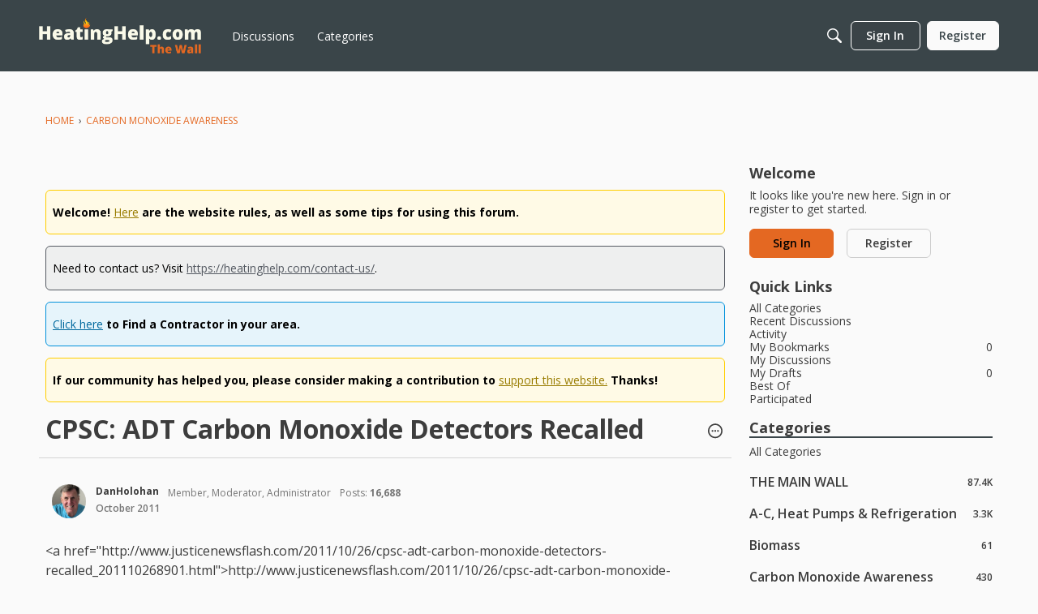

--- FILE ---
content_type: text/html; charset=utf-8
request_url: https://www.google.com/recaptcha/api2/aframe
body_size: 267
content:
<!DOCTYPE HTML><html><head><meta http-equiv="content-type" content="text/html; charset=UTF-8"></head><body><script nonce="ikISca0YoECsXtO5EDbZzA">/** Anti-fraud and anti-abuse applications only. See google.com/recaptcha */ try{var clients={'sodar':'https://pagead2.googlesyndication.com/pagead/sodar?'};window.addEventListener("message",function(a){try{if(a.source===window.parent){var b=JSON.parse(a.data);var c=clients[b['id']];if(c){var d=document.createElement('img');d.src=c+b['params']+'&rc='+(localStorage.getItem("rc::a")?sessionStorage.getItem("rc::b"):"");window.document.body.appendChild(d);sessionStorage.setItem("rc::e",parseInt(sessionStorage.getItem("rc::e")||0)+1);localStorage.setItem("rc::h",'1768704053863');}}}catch(b){}});window.parent.postMessage("_grecaptcha_ready", "*");}catch(b){}</script></body></html>

--- FILE ---
content_type: application/javascript; charset=utf-8
request_url: https://fundingchoicesmessages.google.com/f/AGSKWxVPQBu7cIriYvpCZTGkt0exkDLVCOHSzF24R8TL4cLq0UyWJ_YlW8oKTL83oMYFCbNkNoKM-Rxj3bSKoV5QU5UNTohzmIUwgwltgeibGl3WKFp2WhsATDWLObLPBhnliSegaEqqez9e0ybOzqnW24QRIwMjdAD2Z7jVia15X9FV6RPDPjleWSCpVxQE/_/ad_config.-banner-ad/.php?adv=_adv_label./yhs/ads?
body_size: -1291
content:
window['785c2045-4b26-49b2-971f-c143993d9846'] = true;

--- FILE ---
content_type: application/javascript
request_url: https://forum.heatinghelp.com/api/v2/themes/1/assets/javascript.js?v=235938878-69695988&v=69695988
body_size: 42
content:
onVanillaReady(function(){injectJSFile('https://www.googletagmanager.com/gtm.js?id=GTM-PJZQ2TG6');window.addEventListener('load',()=>{const dataLayer=window.dataLayer||window.dataLayer;dataLayer.push({'gtm.start':new Date().getTime(),event:'gtm.js'})});addScript("https://www.googletagmanager.com/gtag/js?id=G-BZEKLHXDKZ")})
const injectJSFile=(validUrl)=>{const nonce='nonce-'+document.querySelector("script")?.nonce;const head=document.querySelector('head');const scriptTag=document.createElement('script');scriptTag.setAttribute('nonce',nonce);scriptTag.async=!0;scriptTag.src=(validUrl)?validUrl:'';head.appendChild(scriptTag)}
function addScript(src){var s=document.createElement('script');s.setAttribute('src',src);s.async=!0;s.defer=!0;document.body.appendChild(s)}
window.dataLayer=window.dataLayer||[];function gtag(){dataLayer.push(arguments)}
gtag('js',new Date());gtag('config','G-BZEKLHXDKZ')